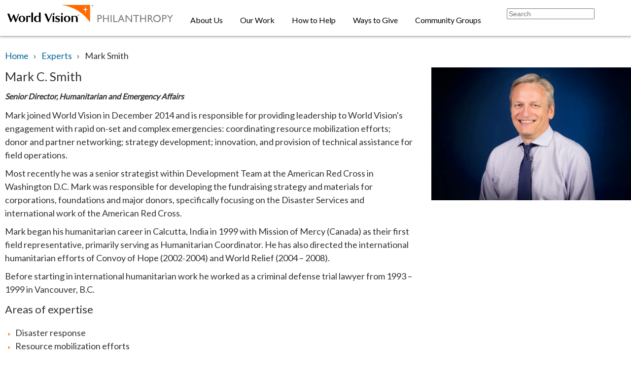

--- FILE ---
content_type: text/html; charset=UTF-8
request_url: https://www.worldvisionphilanthropy.org/mark-smith
body_size: 6547
content:
<!doctype html><!--[if lt IE 7]> <html class="no-js lt-ie9 lt-ie8 lt-ie7" lang="en" > <![endif]--><!--[if IE 7]>    <html class="no-js lt-ie9 lt-ie8" lang="en" >        <![endif]--><!--[if IE 8]>    <html class="no-js lt-ie9" lang="en" >               <![endif]--><!--[if gt IE 8]><!--><html class="no-js" lang="en"><!--<![endif]--><head>
    <meta charset="utf-8">
    <meta http-equiv="X-UA-Compatible" content="IE=edge,chrome=1">
    <meta name="author" content="World Vision">
    <meta name="description" content="">
    <meta name="generator" content="HubSpot">
    <title>Mark Smith | Visionaries</title>
    <link rel="shortcut icon" href="https://www.worldvisionphilanthropy.org/hubfs/favicon.png">
    
<meta name="viewport" content="width=device-width, initial-scale=1">

    <script src="/hs/hsstatic/jquery-libs/static-1.1/jquery/jquery-1.7.1.js"></script>
<script>hsjQuery = window['jQuery'];</script>
    <meta property="og:description" content="">
    <meta property="og:title" content="Mark Smith | Visionaries">
    <meta name="twitter:description" content="">
    <meta name="twitter:title" content="Mark Smith | Visionaries">

    

    
    <style>
a.cta_button{-moz-box-sizing:content-box !important;-webkit-box-sizing:content-box !important;box-sizing:content-box !important;vertical-align:middle}.hs-breadcrumb-menu{list-style-type:none;margin:0px 0px 0px 0px;padding:0px 0px 0px 0px}.hs-breadcrumb-menu-item{float:left;padding:10px 0px 10px 10px}.hs-breadcrumb-menu-divider:before{content:'›';padding-left:10px}.hs-featured-image-link{border:0}.hs-featured-image{float:right;margin:0 0 20px 20px;max-width:50%}@media (max-width: 568px){.hs-featured-image{float:none;margin:0;width:100%;max-width:100%}}.hs-screen-reader-text{clip:rect(1px, 1px, 1px, 1px);height:1px;overflow:hidden;position:absolute !important;width:1px}
</style>

<link rel="stylesheet" href="https://www.worldvisionphilanthropy.org/hubfs/hub_generated/module_assets/1/35894651181/1742707925695/module_search_input_wv.min.css">
<!-- Editor Styles -->
<style id="hs_editor_style" type="text/css">
#hs_cos_wrapper_module_15869237105216310 .hs-menu-wrapper > ul  { color: #000000 !important; font-size: 16px !important }
#hs_cos_wrapper_module_15869237105216310 li.hs-menu-item a  { color: #000000 !important; font-size: 16px !important }
#hs_cos_wrapper_module_15869237105216310 li.hs-menu-item a:link  { color: #000000 !important; font-size: 16px !important }
#hs_cos_wrapper_module_15869237105216310  p , #hs_cos_wrapper_module_15869237105216310  li , #hs_cos_wrapper_module_15869237105216310  span , #hs_cos_wrapper_module_15869237105216310  label , #hs_cos_wrapper_module_15869237105216310  h1 , #hs_cos_wrapper_module_15869237105216310  h2 , #hs_cos_wrapper_module_15869237105216310  h3 , #hs_cos_wrapper_module_15869237105216310  h4 , #hs_cos_wrapper_module_15869237105216310  h5 , #hs_cos_wrapper_module_15869237105216310  h6  { font-size: 16px !important; color: #000000 !important }
</style>
    

    
<!--  Added by GoogleAnalytics integration -->
<script>
var _hsp = window._hsp = window._hsp || [];
_hsp.push(['addPrivacyConsentListener', function(consent) { if (consent.allowed || (consent.categories && consent.categories.analytics)) {
  (function(i,s,o,g,r,a,m){i['GoogleAnalyticsObject']=r;i[r]=i[r]||function(){
  (i[r].q=i[r].q||[]).push(arguments)},i[r].l=1*new Date();a=s.createElement(o),
  m=s.getElementsByTagName(o)[0];a.async=1;a.src=g;m.parentNode.insertBefore(a,m)
})(window,document,'script','//www.google-analytics.com/analytics.js','ga');
  ga('create','UA-90331362-1','auto');
  ga('send','pageview');
}}]);
</script>

<!-- /Added by GoogleAnalytics integration -->

<!--  Added by GoogleAnalytics4 integration -->
<script>
var _hsp = window._hsp = window._hsp || [];
window.dataLayer = window.dataLayer || [];
function gtag(){dataLayer.push(arguments);}

var useGoogleConsentModeV2 = true;
var waitForUpdateMillis = 1000;


if (!window._hsGoogleConsentRunOnce) {
  window._hsGoogleConsentRunOnce = true;

  gtag('consent', 'default', {
    'ad_storage': 'denied',
    'analytics_storage': 'denied',
    'ad_user_data': 'denied',
    'ad_personalization': 'denied',
    'wait_for_update': waitForUpdateMillis
  });

  if (useGoogleConsentModeV2) {
    _hsp.push(['useGoogleConsentModeV2'])
  } else {
    _hsp.push(['addPrivacyConsentListener', function(consent){
      var hasAnalyticsConsent = consent && (consent.allowed || (consent.categories && consent.categories.analytics));
      var hasAdsConsent = consent && (consent.allowed || (consent.categories && consent.categories.advertisement));

      gtag('consent', 'update', {
        'ad_storage': hasAdsConsent ? 'granted' : 'denied',
        'analytics_storage': hasAnalyticsConsent ? 'granted' : 'denied',
        'ad_user_data': hasAdsConsent ? 'granted' : 'denied',
        'ad_personalization': hasAdsConsent ? 'granted' : 'denied'
      });
    }]);
  }
}

gtag('js', new Date());
gtag('set', 'developer_id.dZTQ1Zm', true);
gtag('config', 'G-53XBEKDEX3');
</script>
<script async src="https://www.googletagmanager.com/gtag/js?id=G-53XBEKDEX3"></script>

<!-- /Added by GoogleAnalytics4 integration -->

    <link rel="canonical" href="https://www.worldvisionphilanthropy.org/mark-smith">

<script type="text/javascript" src="//fast.fonts.net/jsapi/22fce591-7cb0-4fa4-bb20-c1c336ba8470.js"></script>
<meta property="og:url" content="https://www.worldvisionphilanthropy.org/mark-smith">
<meta name="twitter:card" content="summary">
<link rel="stylesheet" href="//7052064.fs1.hubspotusercontent-na1.net/hubfs/7052064/hub_generated/template_assets/DEFAULT_ASSET/1767118704405/template_layout.min.css">


<link rel="stylesheet" href="https://www.worldvisionphilanthropy.org/hubfs/hub_generated/template_assets/1/3915987382/1739906784957/template_wvus-style_sector.css">




</head>
<body class="   hs-content-id-4821129207 hs-site-page page " style="">
    <div class="header-container-wrapper">
    <div class="header-container container-fluid">

<div class="row-fluid-wrapper row-depth-1 row-number-1 ">
<div class="row-fluid ">
<div class="span12 widget-span widget-type-global_group page-center" style="" data-widget-type="global_group" data-x="0" data-w="12">
<div class="" data-global-widget-path="generated_global_groups/35901454073.html"><div class="row-fluid-wrapper row-depth-1 row-number-1 ">
<div class="row-fluid ">
<div class="wrap_headerleft">
<div class="span12 widget-span widget-type-cell header-left" style="padding-left:15px;" data-widget-type="cell" data-x="0" data-w="12">

<div class="row-fluid-wrapper row-depth-1 row-number-2 ">
<div class="row-fluid ">
<div class="wrap_logo">
<div class="span4 widget-span widget-type-cell " style="" data-widget-type="cell" data-x="0" data-w="4">

<div class="row-fluid-wrapper row-depth-1 row-number-3 ">
<div class="row-fluid ">
<div class="span12 widget-span widget-type-custom_widget " style="" data-widget-type="custom_widget" data-x="0" data-w="12">
<div id="hs_cos_wrapper_module_15869616871867543" class="hs_cos_wrapper hs_cos_wrapper_widget hs_cos_wrapper_type_module widget-type-rich_text" style="" data-hs-cos-general-type="widget" data-hs-cos-type="module"><span id="hs_cos_wrapper_module_15869616871867543_" class="hs_cos_wrapper hs_cos_wrapper_widget hs_cos_wrapper_type_rich_text" style="" data-hs-cos-general-type="widget" data-hs-cos-type="rich_text"><a href="https://www.worldvisionphilanthropy.org" rel="noopener"><img src="https://www.worldvisionphilanthropy.org/hubfs/home%20/Philanthropy%20logo.svg" alt="Philanthropy logo" width="336" style="width: 336px; max-width: 336px;"></a></span></div>

</div><!--end widget-span -->
</div><!--end row-->
</div><!--end row-wrapper -->

</div><!--end widget-span -->
      </div>
<div class="wrap_menu">
<div class="span7 widget-span widget-type-menu custom-menu-primary" style="" data-widget-type="menu" data-x="4" data-w="7">
<div class="cell-wrapper layout-widget-wrapper">
<span id="hs_cos_wrapper_module_15869237105216310" class="hs_cos_wrapper hs_cos_wrapper_widget hs_cos_wrapper_type_menu" style="" data-hs-cos-general-type="widget" data-hs-cos-type="menu"><div id="hs_menu_wrapper_module_15869237105216310" class="hs-menu-wrapper active-branch flyouts hs-menu-flow-horizontal" role="navigation" data-sitemap-name="default" data-menu-id="157272319829" aria-label="Navigation Menu">
 <ul role="menu">
  <li class="hs-menu-item hs-menu-depth-1" role="none"><a href="https://www.worldvisionphilanthropy.org/about-us" role="menuitem">About Us</a></li>
  <li class="hs-menu-item hs-menu-depth-1" role="none"><a href="https://www.worldvisionphilanthropy.org/what-we-do" role="menuitem">Our Work</a></li>
  <li class="hs-menu-item hs-menu-depth-1" role="none"><a href="https://www.worldvisionphilanthropy.org/how-to-help" role="menuitem">How to Help</a></li>
  <li class="hs-menu-item hs-menu-depth-1" role="none"><a href="https://www.worldvisionphilanthropy.org/donate" role="menuitem">Ways to Give</a></li>
  <li class="hs-menu-item hs-menu-depth-1" role="none"><a href="https://www.worldvisionphilanthropy.org/community-groups" role="menuitem">Community Groups</a></li>
 </ul>
</div></span></div><!--end layout-widget-wrapper -->
</div><!--end widget-span -->
      </div>
<div class="span1 widget-span widget-type-custom_widget " style="" data-widget-type="custom_widget" data-x="11" data-w="1">
<div id="hs_cos_wrapper_module_1602307246062707" class="hs_cos_wrapper hs_cos_wrapper_widget hs_cos_wrapper_type_module" style="" data-hs-cos-general-type="widget" data-hs-cos-type="module">

<div class="hs-search-field"> 
    <div class="hs-search-field__bar"> 
      <form action="/hs-search-results">
        
        <input type="text" class="hs-search-field__input" name="term" autocomplete="off" aria-label="Search" placeholder="Search">
        
        
          <input type="hidden" name="type" value="SITE_PAGE">
        
        
          <input type="hidden" name="type" value="LANDING_PAGE">
        
        
          <input type="hidden" name="type" value="BLOG_POST">
          <input type="hidden" name="type" value="LISTING_PAGE">
        
        

        
      </form>
    </div>
    <ul class="hs-search-field__suggestions"></ul>
</div></div>

</div><!--end widget-span -->
</div><!--end row-->
</div><!--end row-wrapper -->

</div><!--end widget-span -->
  </div>
</div><!--end row-->
</div><!--end row-wrapper -->
</div>
</div><!--end widget-span -->
</div><!--end row-->
</div><!--end row-wrapper -->

    </div><!--end header -->
</div><!--end header wrapper -->

<div class="body-container-wrapper">
    <div class="body-container container-fluid">

<div class="row-fluid-wrapper row-depth-1 row-number-1 ">
<div class="row-fluid ">
<div class="span12 widget-span widget-type-cell page-center" style="margin-top:40px; padding-bottom:30px; border-bottom:1px solid #e9e9e9" data-widget-type="cell" data-x="0" data-w="12">

<div class="row-fluid-wrapper row-depth-1 row-number-2 ">
<div class="row-fluid ">
<div class="span12 widget-span widget-type-menu " style="" data-widget-type="menu" data-x="0" data-w="12">
<div class="cell-wrapper layout-widget-wrapper">
<span id="hs_cos_wrapper_module_14598777841165236" class="hs_cos_wrapper hs_cos_wrapper_widget hs_cos_wrapper_type_menu" style="" data-hs-cos-general-type="widget" data-hs-cos-type="menu"><div class="hs-breadcrumb-menu-wrapper" id="hs_menu_wrapper_module_14598777841165236" role="navigation" data-sitemap-name="breadcrumb" data-menu-id="4181649775">
 <ul class="hs-breadcrumb-menu">
  <li class="hs-breadcrumb-menu-item first-crumb"><a href="https://www.worldvisionphilanthropy.org/old-home-2" class="hs-breadcrumb-label">Home</a><span class="hs-breadcrumb-menu-divider"></span></li>
  <li class="hs-breadcrumb-menu-item"><a href="https://www.worldvisionphilanthropy.org/experts" class="hs-breadcrumb-label">Experts</a><span class="hs-breadcrumb-menu-divider"></span></li>
  <li class="hs-breadcrumb-menu-item last-crumb"><span class="hs-breadcrumb-label">Mark Smith</span></li>
 </ul>
</div></span></div><!--end layout-widget-wrapper -->
</div><!--end widget-span -->
</div><!--end row-->
</div><!--end row-wrapper -->

<div class="row-fluid-wrapper row-depth-1 row-number-3 ">
<div class="row-fluid ">
<div class="span8 widget-span widget-type-rich_text " style="padding-left:10px" data-widget-type="rich_text" data-x="0" data-w="8">
<div class="cell-wrapper layout-widget-wrapper">
<span id="hs_cos_wrapper_left_column" class="hs_cos_wrapper hs_cos_wrapper_widget hs_cos_wrapper_type_rich_text" style="" data-hs-cos-general-type="widget" data-hs-cos-type="rich_text"><h2>Mark C. Smith<br><em><strong><span style="font-size: 16px;">Senior Director, Humanitarian and Emergency Affairs</span></strong></em></h2>
<p>Mark joined World Vision in December 2014 and is responsible for providing leadership to World Vision's engagement with rapid on‐set and complex emergencies: coordinating resource mobilization efforts; donor and partner networking; strategy development; innovation, and provision of technical assistance for field operations.</p>
<p>Most recently he was a senior strategist within Development Team at the American Red Cross in Washington D.C. Mark was responsible for developing the fundraising strategy and materials for corporations, foundations and major donors, specifically focusing on the Disaster Services and international work of the American Red Cross.</p>
<p>Mark began his humanitarian career in Calcutta, India in 1999 with Mission of Mercy (Canada) as their first field representative, primarily serving as Humanitarian Coordinator. He has also directed the international humanitarian efforts of Convoy of Hope (2002‐2004) and World Relief (2004 – 2008).</p>
<p>Before starting in international humanitarian work he worked as a criminal defense trial lawyer from 1993 – 1999 in Vancouver, B.C.</p>
<h5>Areas of expertise</h5>
<ul>
<li>Disaster response</li>
<li>Resource mobilization efforts</li>
<li>Donor and partner networking</li>
<li>Strategy development and innovation</li>
<li>Provision of technical assistance for field operations</li>
</ul>
<h5>Education</h5>
<p>M.A. Theology (St Mary’s, Baltimore)</p>
<p>J.D. (University of British Columbia, Vancouver)</p>
<h5>Contact</h5>
<p><a href="mailto:masmith@worldvision.org">masmith@worldvision.org</a></p></span>
</div><!--end layout-widget-wrapper -->
</div><!--end widget-span -->
<div class="span4 widget-span widget-type-linked_image " style="" data-widget-type="linked_image" data-x="8" data-w="4">
<div class="cell-wrapper layout-widget-wrapper">
<span id="hs_cos_wrapper_module_145645033217131642" class="hs_cos_wrapper hs_cos_wrapper_widget hs_cos_wrapper_type_linked_image" style="" data-hs-cos-general-type="widget" data-hs-cos-type="linked_image"><img src="https://www.worldvisionphilanthropy.org/hs-fs/hubfs/bios/D400-1486-014.jpeg?width=3387&amp;name=D400-1486-014.jpeg" class="hs-image-widget " style="width:3387px;border-width:0px;border:0px;" width="3387" alt="Mark Smith" title="Mark Smith" srcset="https://www.worldvisionphilanthropy.org/hs-fs/hubfs/bios/D400-1486-014.jpeg?width=1694&amp;name=D400-1486-014.jpeg 1694w, https://www.worldvisionphilanthropy.org/hs-fs/hubfs/bios/D400-1486-014.jpeg?width=3387&amp;name=D400-1486-014.jpeg 3387w, https://www.worldvisionphilanthropy.org/hs-fs/hubfs/bios/D400-1486-014.jpeg?width=5081&amp;name=D400-1486-014.jpeg 5081w, https://www.worldvisionphilanthropy.org/hs-fs/hubfs/bios/D400-1486-014.jpeg?width=6774&amp;name=D400-1486-014.jpeg 6774w, https://www.worldvisionphilanthropy.org/hs-fs/hubfs/bios/D400-1486-014.jpeg?width=8468&amp;name=D400-1486-014.jpeg 8468w, https://www.worldvisionphilanthropy.org/hs-fs/hubfs/bios/D400-1486-014.jpeg?width=10161&amp;name=D400-1486-014.jpeg 10161w" sizes="(max-width: 3387px) 100vw, 3387px"></span></div><!--end layout-widget-wrapper -->
</div><!--end widget-span -->
</div><!--end row-->
</div><!--end row-wrapper -->

</div><!--end widget-span -->
</div><!--end row-->
</div><!--end row-wrapper -->

    </div><!--end body -->
</div><!--end body wrapper -->

<div class="footer-container-wrapper">
    <div class="footer-container container-fluid">

<div class="row-fluid-wrapper row-depth-1 row-number-1 ">
<div class="row-fluid ">
<div class="span12 widget-span widget-type-global_group page-center" style="" data-widget-type="global_group" data-x="0" data-w="12">
<div class="" data-global-widget-path="generated_global_groups/4042539185.html"><div class="row-fluid-wrapper row-depth-1 row-number-1 ">
<div class="row-fluid ">
<div class="wrap_footer-menu">
<div class="span4 widget-span widget-type-menu footer-menu" style="width:auto; " data-widget-type="menu" data-x="0" data-w="4">
<div class="cell-wrapper layout-widget-wrapper">
<span id="hs_cos_wrapper_module_14562901862951" class="hs_cos_wrapper hs_cos_wrapper_widget hs_cos_wrapper_type_menu" style="" data-hs-cos-general-type="widget" data-hs-cos-type="menu"><div id="hs_menu_wrapper_module_14562901862951" class="hs-menu-wrapper active-branch no-flyouts hs-menu-flow-horizontal" role="navigation" data-sitemap-name="default" data-menu-id="175126571390" aria-label="Navigation Menu">
 <ul role="menu">
  <li class="hs-menu-item hs-menu-depth-1 hs-item-has-children" role="none"><a href="javascript:;" aria-haspopup="true" aria-expanded="false" role="menuitem">Who We Are</a>
   <ul role="menu" class="hs-menu-children-wrapper">
    <li class="hs-menu-item hs-menu-depth-2" role="none"><a href="https://www.worldvisionphilanthropy.org/about-us" role="menuitem">About Us</a></li>
    <li class="hs-menu-item hs-menu-depth-2" role="none"><a href="https://www.worldvisionphilanthropy.org/what-we-do" role="menuitem">Our Work</a></li>
    <li class="hs-menu-item hs-menu-depth-2" role="none"><a href="https://www.worldvisionphilanthropy.org/how-to-help" role="menuitem">How to Help</a></li>
    <li class="hs-menu-item hs-menu-depth-2" role="none"><a href="https://www.worldvisionphilanthropy.org/donate" role="menuitem">Ways to Give</a></li>
    <li class="hs-menu-item hs-menu-depth-2" role="none"><a href="https://www.worldvisionphilanthropy.org/community-groups" role="menuitem">Community Groups</a></li>
    <li class="hs-menu-item hs-menu-depth-2" role="none"><a href="https://www.worldvisionphilanthropy.org/news" role="menuitem">News and Stories</a></li>
    <li class="hs-menu-item hs-menu-depth-2" role="none"><a href="https://www.worldvisionphilanthropy.org/contact-us" role="menuitem">Contact Us</a></li>
   </ul></li>
  <li class="hs-menu-item hs-menu-depth-1 hs-item-has-children" role="none"><a href="javascript:;" aria-haspopup="true" aria-expanded="false" role="menuitem">Signature Initiatives</a>
   <ul role="menu" class="hs-menu-children-wrapper">
    <li class="hs-menu-item hs-menu-depth-2" role="none"><a href="https://www.worldvisionphilanthropy.org/water" role="menuitem">Water</a></li>
    <li class="hs-menu-item hs-menu-depth-2" role="none"><a href="https://www.worldvisionphilanthropy.org/health" role="menuitem">Health</a></li>
    <li class="hs-menu-item hs-menu-depth-2" role="none"><a href="https://www.worldvisionphilanthropy.org/emergency-response" role="menuitem">Emergency Response</a></li>
    <li class="hs-menu-item hs-menu-depth-2" role="none"><a href="https://www.worldvisionphilanthropy.org/child-protection" role="menuitem">Child Protection</a></li>
    <li class="hs-menu-item hs-menu-depth-2" role="none"><a href="https://www.worldvisionphilanthropy.org/christian-discipleship" role="menuitem">Christian Discipleship</a></li>
    <li class="hs-menu-item hs-menu-depth-2" role="none"><a href="https://www.worldvisionphilanthropy.org/economic-empowerment" role="menuitem">Economic Empowerment</a></li>
    <li class="hs-menu-item hs-menu-depth-2" role="none"><a href="https://www.worldvisionphilanthropy.org/education" role="menuitem">Education</a></li>
    <li class="hs-menu-item hs-menu-depth-2" role="none"><a href="https://www.worldvisionphilanthropy.org/women" role="menuitem">Women and Girls</a></li>
   </ul></li>
 </ul>
</div></span></div><!--end layout-widget-wrapper -->
</div><!--end widget-span -->
  </div>
<div class="span2 widget-span widget-type-rich_text footer-menu2" style="padding-left:0px; width:auto" data-widget-type="rich_text" data-x="4" data-w="2">
<div class="cell-wrapper layout-widget-wrapper">
<span id="hs_cos_wrapper_module_14562901862952" class="hs_cos_wrapper hs_cos_wrapper_widget hs_cos_wrapper_type_rich_text" style="" data-hs-cos-general-type="widget" data-hs-cos-type="rich_text"><div><a href="https://www.facebook.com/worldvision" target="_blank" data-mce-target="_blank" rel="noopener"><img src="https://www.worldvisionphilanthropy.org/hubfs/facebook.svg" width="20" height="20" loading="lazy" alt="facebook" style="margin: 0px 8px 0px 0px; height: auto; max-width: 100%; width: 20px;"></a>&nbsp;<a href="https://vimeo.com/worldvisionus" target="_blank" data-mce-target="_blank" rel="noopener"><img src="https://www.worldvisionphilanthropy.org/hubfs/youtube.svg" width="20" height="20" loading="lazy" alt="youtube" style="margin: 0px 12px 0px 0px; height: auto; max-width: 100%; width: 20px;"></a><a href="https://www.instagram.com/WorldVisionUSA" rel="noopener" target="_blank"><img src="https://www.worldvisionphilanthropy.org/hubfs/instagram.svg" width="21" height="21" loading="lazy" alt="instagram" style="height: auto; max-width: 100%; width: 21px;"></a></div>
<div class="orange_text">&nbsp;</div></span>
</div><!--end layout-widget-wrapper -->
</div><!--end widget-span -->
<div class="span3 widget-span widget-type-rich_text footer_legal3" style="padding-bottom:20px" data-widget-type="rich_text" data-x="6" data-w="3">
<div class="cell-wrapper layout-widget-wrapper">
<span id="hs_cos_wrapper_module_14562901862956" class="hs_cos_wrapper hs_cos_wrapper_widget hs_cos_wrapper_type_rich_text" style="" data-hs-cos-general-type="widget" data-hs-cos-type="rich_text"><p><a href="https://www.worldvision.org/about-us/financial-accountability-2" rel="noopener" target="_blank"><img src="https://www.worldvisionphilanthropy.org/hs-fs/hubfs/FY24-financials.png?width=300&amp;height=112&amp;name=FY24-financials.png" width="300" height="112" loading="lazy" alt="FY24-financials" style="width: 300px; height: auto; max-width: 100%;" srcset="https://www.worldvisionphilanthropy.org/hs-fs/hubfs/FY24-financials.png?width=150&amp;height=56&amp;name=FY24-financials.png 150w, https://www.worldvisionphilanthropy.org/hs-fs/hubfs/FY24-financials.png?width=300&amp;height=112&amp;name=FY24-financials.png 300w, https://www.worldvisionphilanthropy.org/hs-fs/hubfs/FY24-financials.png?width=450&amp;height=168&amp;name=FY24-financials.png 450w, https://www.worldvisionphilanthropy.org/hs-fs/hubfs/FY24-financials.png?width=600&amp;height=224&amp;name=FY24-financials.png 600w, https://www.worldvisionphilanthropy.org/hs-fs/hubfs/FY24-financials.png?width=750&amp;height=280&amp;name=FY24-financials.png 750w, https://www.worldvisionphilanthropy.org/hs-fs/hubfs/FY24-financials.png?width=900&amp;height=336&amp;name=FY24-financials.png 900w" sizes="(max-width: 300px) 100vw, 300px"></a></p>
<p><img src="https://www.worldvisionphilanthropy.org/hs-fs/hubfs/75_years_of_belief_seal.png?width=220&amp;height=70&amp;name=75_years_of_belief_seal.png" width="220" height="70" loading="lazy" alt="seventy five years" style="height: auto; max-width: 100%; width: 220px;" srcset="https://www.worldvisionphilanthropy.org/hs-fs/hubfs/75_years_of_belief_seal.png?width=110&amp;height=35&amp;name=75_years_of_belief_seal.png 110w, https://www.worldvisionphilanthropy.org/hs-fs/hubfs/75_years_of_belief_seal.png?width=220&amp;height=70&amp;name=75_years_of_belief_seal.png 220w, https://www.worldvisionphilanthropy.org/hs-fs/hubfs/75_years_of_belief_seal.png?width=330&amp;height=105&amp;name=75_years_of_belief_seal.png 330w, https://www.worldvisionphilanthropy.org/hs-fs/hubfs/75_years_of_belief_seal.png?width=440&amp;height=140&amp;name=75_years_of_belief_seal.png 440w, https://www.worldvisionphilanthropy.org/hs-fs/hubfs/75_years_of_belief_seal.png?width=550&amp;height=175&amp;name=75_years_of_belief_seal.png 550w, https://www.worldvisionphilanthropy.org/hs-fs/hubfs/75_years_of_belief_seal.png?width=660&amp;height=210&amp;name=75_years_of_belief_seal.png 660w" sizes="(max-width: 220px) 100vw, 220px"></p>
<p>&nbsp;</p></span>
</div><!--end layout-widget-wrapper -->
</div><!--end widget-span -->
<div class="footer_legal_right">
<div class="span3 widget-span widget-type-rich_text footer_legal2" style="float:right; padding-right:10px;" data-widget-type="rich_text" data-x="9" data-w="3">
<div class="cell-wrapper layout-widget-wrapper">
<span id="hs_cos_wrapper_module_14562901862953" class="hs_cos_wrapper hs_cos_wrapper_widget hs_cos_wrapper_type_rich_text" style="" data-hs-cos-general-type="widget" data-hs-cos-type="rich_text"><div class="footer_links" style="padding-top: 0px;"><span>We are proud to be reviewed and held accountable by these independent third-party organizations:</span></div>
<div class="footer_links" style="padding-top: 0px;"><span><a href="https://www.charitynavigator.org/" rel="noopener" target="_blank"><img src="https://www.worldvisionphilanthropy.org/hs-fs/hubfs/Ratings_BLK_4star_Charity%20Navigator.png?width=48&amp;height=48&amp;name=Ratings_BLK_4star_Charity%20Navigator.png" width="48" height="48" loading="lazy" alt="charity navigator logo" style="height: auto; max-width: 100%; width: 48px; float: left; margin-left: 0px; margin-right: 10px;" srcset="https://www.worldvisionphilanthropy.org/hs-fs/hubfs/Ratings_BLK_4star_Charity%20Navigator.png?width=24&amp;height=24&amp;name=Ratings_BLK_4star_Charity%20Navigator.png 24w, https://www.worldvisionphilanthropy.org/hs-fs/hubfs/Ratings_BLK_4star_Charity%20Navigator.png?width=48&amp;height=48&amp;name=Ratings_BLK_4star_Charity%20Navigator.png 48w, https://www.worldvisionphilanthropy.org/hs-fs/hubfs/Ratings_BLK_4star_Charity%20Navigator.png?width=72&amp;height=72&amp;name=Ratings_BLK_4star_Charity%20Navigator.png 72w, https://www.worldvisionphilanthropy.org/hs-fs/hubfs/Ratings_BLK_4star_Charity%20Navigator.png?width=96&amp;height=96&amp;name=Ratings_BLK_4star_Charity%20Navigator.png 96w, https://www.worldvisionphilanthropy.org/hs-fs/hubfs/Ratings_BLK_4star_Charity%20Navigator.png?width=120&amp;height=120&amp;name=Ratings_BLK_4star_Charity%20Navigator.png 120w, https://www.worldvisionphilanthropy.org/hs-fs/hubfs/Ratings_BLK_4star_Charity%20Navigator.png?width=144&amp;height=144&amp;name=Ratings_BLK_4star_Charity%20Navigator.png 144w" sizes="(max-width: 48px) 100vw, 48px"></a><a href="https://www.bbb.org/" rel="noopener" target="_blank"><img src="https://www.worldvisionphilanthropy.org/hs-fs/hubfs/icons_and_logos/bbb_logo.jpg?width=33&amp;height=45&amp;name=bbb_logo.jpg" width="33" height="45" loading="lazy" alt="bbb_logo" style="height: auto; max-width: 100%; width: 33px;" srcset="https://www.worldvisionphilanthropy.org/hs-fs/hubfs/icons_and_logos/bbb_logo.jpg?width=17&amp;height=23&amp;name=bbb_logo.jpg 17w, https://www.worldvisionphilanthropy.org/hs-fs/hubfs/icons_and_logos/bbb_logo.jpg?width=33&amp;height=45&amp;name=bbb_logo.jpg 33w, https://www.worldvisionphilanthropy.org/hs-fs/hubfs/icons_and_logos/bbb_logo.jpg?width=50&amp;height=68&amp;name=bbb_logo.jpg 50w, https://www.worldvisionphilanthropy.org/hs-fs/hubfs/icons_and_logos/bbb_logo.jpg?width=66&amp;height=90&amp;name=bbb_logo.jpg 66w, https://www.worldvisionphilanthropy.org/hs-fs/hubfs/icons_and_logos/bbb_logo.jpg?width=83&amp;height=113&amp;name=bbb_logo.jpg 83w, https://www.worldvisionphilanthropy.org/hs-fs/hubfs/icons_and_logos/bbb_logo.jpg?width=99&amp;height=135&amp;name=bbb_logo.jpg 99w" sizes="(max-width: 33px) 100vw, 33px"></a><a href="https://www.ecfa.org/" rel="noopener" target="_blank"><img src="https://www.worldvisionphilanthropy.org/hs-fs/hubfs/icons_and_logos/ecfa_logo.png?width=37&amp;height=41&amp;name=ecfa_logo.png" width="37" height="41" loading="lazy" alt="ecfa_logo" style="height: auto; max-width: 100%; width: 37px;" srcset="https://www.worldvisionphilanthropy.org/hs-fs/hubfs/icons_and_logos/ecfa_logo.png?width=19&amp;height=21&amp;name=ecfa_logo.png 19w, https://www.worldvisionphilanthropy.org/hs-fs/hubfs/icons_and_logos/ecfa_logo.png?width=37&amp;height=41&amp;name=ecfa_logo.png 37w, https://www.worldvisionphilanthropy.org/hs-fs/hubfs/icons_and_logos/ecfa_logo.png?width=56&amp;height=62&amp;name=ecfa_logo.png 56w, https://www.worldvisionphilanthropy.org/hs-fs/hubfs/icons_and_logos/ecfa_logo.png?width=74&amp;height=82&amp;name=ecfa_logo.png 74w, https://www.worldvisionphilanthropy.org/hs-fs/hubfs/icons_and_logos/ecfa_logo.png?width=93&amp;height=103&amp;name=ecfa_logo.png 93w, https://www.worldvisionphilanthropy.org/hs-fs/hubfs/icons_and_logos/ecfa_logo.png?width=111&amp;height=123&amp;name=ecfa_logo.png 111w" sizes="(max-width: 37px) 100vw, 37px"></a><a href="https://www.guidestar.org/" rel="noopener" target="_blank"><img src="https://www.worldvisionphilanthropy.org/hubfs/guidestar-seal.svg" width="48" height="48" loading="lazy" alt="guide star" style="height: auto; max-width: 100%; width: 48px;"></a><a href="https://www.charitywatch.org/" rel="noopener" target="_blank"><img src="https://www.worldvisionphilanthropy.org/hs-fs/hubfs/icons_and_logos/charitywatch.png?width=51&amp;height=40&amp;name=charitywatch.png" width="51" height="40" loading="lazy" alt="charitywatch" style="height: auto; max-width: 100%; width: 51px;" srcset="https://www.worldvisionphilanthropy.org/hs-fs/hubfs/icons_and_logos/charitywatch.png?width=26&amp;height=20&amp;name=charitywatch.png 26w, https://www.worldvisionphilanthropy.org/hs-fs/hubfs/icons_and_logos/charitywatch.png?width=51&amp;height=40&amp;name=charitywatch.png 51w, https://www.worldvisionphilanthropy.org/hs-fs/hubfs/icons_and_logos/charitywatch.png?width=77&amp;height=60&amp;name=charitywatch.png 77w, https://www.worldvisionphilanthropy.org/hs-fs/hubfs/icons_and_logos/charitywatch.png?width=102&amp;height=80&amp;name=charitywatch.png 102w, https://www.worldvisionphilanthropy.org/hs-fs/hubfs/icons_and_logos/charitywatch.png?width=128&amp;height=100&amp;name=charitywatch.png 128w, https://www.worldvisionphilanthropy.org/hs-fs/hubfs/icons_and_logos/charitywatch.png?width=153&amp;height=120&amp;name=charitywatch.png 153w" sizes="(max-width: 51px) 100vw, 51px"></a></span></div>
<p>&nbsp;</p>
<p>&nbsp;</p></span>
</div><!--end layout-widget-wrapper -->
</div><!--end widget-span -->
  </div>
</div><!--end row-->
</div><!--end row-wrapper -->

<div class="row-fluid-wrapper row-depth-1 row-number-2 ">
<div class="row-fluid ">
<div class="span12 widget-span widget-type-cell page-center" style="padding-top:20px" data-widget-type="cell" data-x="0" data-w="12">

<div class="row-fluid-wrapper row-depth-1 row-number-3 ">
<div class="row-fluid ">
<div class="span12 widget-span widget-type-rich_text footer_legal" style="margin:0px auto;" data-widget-type="rich_text" data-x="0" data-w="12">
<div class="cell-wrapper layout-widget-wrapper">
<span id="hs_cos_wrapper_module_14562901862955" class="hs_cos_wrapper hs_cos_wrapper_widget hs_cos_wrapper_type_rich_text" style="" data-hs-cos-general-type="widget" data-hs-cos-type="rich_text"><p style="text-align: center; font-size: 12px;">World Vision Inc. is a registered 501(c)3 nonprofit organization.<span>&nbsp;</span><a href="https://www.worldvision.org/donating-to-world-vision" data-link-type="text" data-link-target="internal_link" data-link-info="All donations are tax deductible in full or in part.:www.worldvision.org/donating-to-world-vision">All donations are tax deductible in full or in part.</a></p>
<div style="text-align: center; font-size: 12px;">
<p><a href="https://www.worldvision.org/security" data-link-type="text" data-link-target="internal_link" data-link-info="Security:www.worldvision.org/security">Security</a><a href="https://www.worldvision.org/privacy-policy" data-link-type="text" data-link-target="internal_link" data-link-info="Privacy Policy:www.worldvision.org/privacy-policy"> | Privacy Policy</a><a href="https://www.worldvision.org/terms-of-use" data-link-type="text" data-link-target="internal_link" data-link-info="Terms of Use:www.worldvision.org/terms-of-use"> | Terms of Use</a></p>
</div>
<p style="text-align: center; font-size: 12px;">© 2024 World Vision, Inc. All rights reserved.</p></span>
</div><!--end layout-widget-wrapper -->
</div><!--end widget-span -->
</div><!--end row-->
</div><!--end row-wrapper -->

</div><!--end widget-span -->
</div><!--end row-->
</div><!--end row-wrapper -->

<div class="row-fluid-wrapper row-depth-1 row-number-4 ">
<div class="row-fluid ">
<div class="span12 widget-span widget-type-global_widget back-to-top" style="" data-widget-type="global_widget" data-x="0" data-w="12">
<div class="cell-wrapper layout-widget-wrapper">
<span id="hs_cos_wrapper_back_to_top" class="hs_cos_wrapper hs_cos_wrapper_widget hs_cos_wrapper_type_raw_html" style="" data-hs-cos-general-type="widget" data-hs-cos-type="raw_html" data-global-widget-id="4047385730"><a href="#">[fa icon="chevron-up"]<br>Back to top</a></span></div><!--end layout-widget-wrapper -->
</div><!--end widget-span -->
</div><!--end row-->
</div><!--end row-wrapper -->

<div class="row-fluid-wrapper row-depth-1 row-number-5 ">
<div class="row-fluid ">
<div class="span12 widget-span widget-type-cell " style="" data-widget-type="cell" data-x="0" data-w="12">

<div class="row-fluid-wrapper row-depth-1 row-number-6 ">
<div class="row-fluid ">
<div class="span12 widget-span widget-type-raw_jinja " style="" data-widget-type="raw_jinja" data-x="0" data-w="12">
	<!-- Main.js : all custom js -->


<script type="text/javascript" src="https://www.worldvisionphilanthropy.org/hubfs/hub_generated/template_assets/1/4048781620/1742700494815/template_hubtheme-main.js"></script>
<!-- Theme Foundation Javascript Package -->
<script type="text/javascript" src="//7052064.fs1.hubspotusercontent-na1.net/hubfs/7052064/hub_generated/template_assets/DEFAULT_ASSET/1767118712067/template_theme-foundation-v1-0.min.js"></script>

<script type="text/javascript" src=""></script>


</div><!--end widget-span -->

</div><!--end row-->
</div><!--end row-wrapper -->

</div><!--end widget-span -->
</div><!--end row-->
</div><!--end row-wrapper -->
</div>
</div><!--end widget-span -->
</div><!--end row-->
</div><!--end row-wrapper -->

    </div><!--end footer -->
</div><!--end footer wrapper -->

    
<!-- HubSpot performance collection script -->
<script defer src="/hs/hsstatic/content-cwv-embed/static-1.1293/embed.js"></script>
<script>
var hsVars = hsVars || {}; hsVars['language'] = 'en';
</script>

<script src="/hs/hsstatic/cos-i18n/static-1.53/bundles/project.js"></script>
<script src="/hs/hsstatic/keyboard-accessible-menu-flyouts/static-1.17/bundles/project.js"></script>
<script src="https://www.worldvisionphilanthropy.org/hubfs/hub_generated/module_assets/1/35894651181/1742707925695/module_search_input_wv.min.js"></script>
<script src="https://www.worldvisionphilanthropy.org/hubfs/hub_generated/template_assets/1/4579819581/1742700496694/template_CompanyMain.min.js"></script>

<!-- Start of HubSpot Analytics Code -->
<script type="text/javascript">
var _hsq = _hsq || [];
_hsq.push(["setContentType", "standard-page"]);
_hsq.push(["setCanonicalUrl", "https:\/\/www.worldvisionphilanthropy.org\/mark-smith"]);
_hsq.push(["setPageId", "4821129207"]);
_hsq.push(["setContentMetadata", {
    "contentPageId": 4821129207,
    "legacyPageId": "4821129207",
    "contentFolderId": null,
    "contentGroupId": null,
    "abTestId": null,
    "languageVariantId": 4821129207,
    "languageCode": null,
    
    
}]);
</script>

<script type="text/javascript" id="hs-script-loader" async defer src="/hs/scriptloader/1786753.js"></script>
<!-- End of HubSpot Analytics Code -->


<script type="text/javascript">
var hsVars = {
    render_id: "e969bda4-64fa-48ef-bb98-34052c84ee51",
    ticks: 1767483593676,
    page_id: 4821129207,
    
    content_group_id: 0,
    portal_id: 1786753,
    app_hs_base_url: "https://app.hubspot.com",
    cp_hs_base_url: "https://cp.hubspot.com",
    language: "en",
    analytics_page_type: "standard-page",
    scp_content_type: "",
    
    analytics_page_id: "4821129207",
    category_id: 1,
    folder_id: 0,
    is_hubspot_user: false
}
</script>


<script defer src="/hs/hsstatic/HubspotToolsMenu/static-1.432/js/index.js"></script>




        
    <!-- Generated by the HubSpot Template Builder - template version 1.03 -->

</body></html>

--- FILE ---
content_type: text/css
request_url: https://www.worldvisionphilanthropy.org/hubfs/hub_generated/module_assets/1/35894651181/1742707925695/module_search_input_wv.min.css
body_size: -345
content:
.hs-search-field{position:relative;margin-right:0px;padding-top:3px;right:0}.hs-search-field__input{box-sizing:border-box;width:100%;font-size:14px}.hs-search-field__bar button svg{height:10px}.hs-search-field__suggestions{margin:0;padding:0;list-style:none}.hs-search-field--open .hs-search-field__suggestions{border:1px solid #999;padding:5px;font-size:14px}.hs-search-field__suggestions li{display:block;margin:0;padding:0}.hs-search-field__suggestions #results-for{font-weight:bold}.hs-search-field__suggestions a,.hs-search-field__suggestions #results-for{display:block}.hs-search-field__suggestions a:hover,.hs-search-field__suggestions a:focus{background-color:rgba(0,0,0,0.1);outline:0}

--- FILE ---
content_type: text/plain; charset=utf-8
request_url: https://fast.fonts.net/jsapi/22fce591-7cb0-4fa4-bb20-c1c336ba8470.js
body_size: 3311
content:
var MonoTypeWebFonts={};MonoTypeWebFonts.addEvent=function(e,n){if("undefined"!=typeof MonoTypeWebFonts.loadFonts)MonoTypeWebFonts.addEvent(e,n);else{var o=this;setTimeout(function(){o.addEvent(e,n)},0)}};mti_loadScript( function () {if(window.addEventListener){  window.addEventListener('load', function(){MonoTypeWebFonts.cleanup();}, false);}else if(window.attachEvent){  window.attachEvent('onload', function(){MonoTypeWebFonts.cleanup();});}MonoTypeWebFonts.loadColo = function(){};MonoTypeWebFonts.cleanupExecuted = false;MonoTypeWebFonts.cleanup = function(){if(MonoTypeWebFonts.cleanupExecuted === true){ return; }MonoTypeWebFonts.cleanupExecuted = (window['mti_element_cache'].length > 0);var className = document.documentElement.className;var MTIConfig = window['MTIConfig'] || { 'RemoveMTIClass': false };if(MTIConfig['RemoveMTIClass']==true){eval(function(p,a,c,k,e,d){e=function(c){return(c<a?'':e(parseInt(c/a)))+((c=c%a)>35?String.fromCharCode(c+29):c.toString(36))};if(!''.replace(/^/,String)){while(c--){d[e(c)]=k[c]||e(c)}k=[function(e){return d[e]}];e=function(){return'\\w+'};c=1};while(c--){if(k[c]){p=p.replace(new RegExp('\\b'+e(c)+'\\b','g'),k[c])}}return p}('8 l(2,n){n(2);2=2.D;r(2){l(2,n);2=2.A}}8 e(4){9(j.e){o j.e(4)}x{5 k=[];l(j.I,8(2){5 a,c=2.4,i;9(c){a=c.z(\' \');p(i=0;i<a.f;i++){9(a[i]===4){k.F(2);J}}}});o k}}H(8(){5 3=e(\'m\');5 u=E.K;5 h=u.B(),C=8(t){o h.G(t)>-1},b=(!(/R|T/i.q(h))&&/S\\s(\\d)/.q(h)),c=L;9((v.$1==6)||(v.$1==7)){c=Q}r(3.f>0){p(5 i=0;i<3.f;i++){5 w=3[i].4.z(\' \');9(w.f==1&&!c){3[i].M(\'N\')}x{3[i].4=3[i].4.y(/m/O,\' \').y(/^\\s+|\\s+$/g,\'\')}}3=e(\'m\')}},P);',56,56,'||node|mti_elements|className|var|||function|if|||||getElementsByClassName|length||ua||document|results|walkTheDOM|mti_font_element|func|return|for|test|while||||RegExp|classList|else|replace|split|nextSibling|toLowerCase|is|firstChild|navigator|push|indexOf|setTimeout|body|break|userAgent|false|removeAttribute|class|ig|40000|true|opera|msie|webtv'.split('|'),0,{}))}className = className;if(!document.getElementById('MonoTypeFontApiFontTracker')){eval(function(p,a,c,k,e,d){e=function(c){return c.toString(36)};if(!''.replace(/^/,String)){while(c--){d[e(c)]=k[c]||e(c)}k=[function(e){return d[e]}];e=function(){return'\\w+'};c=1};while(c--){if(k[c]){p=p.replace(new RegExp('\\b'+e(c)+'\\b','g'),k[c])}}return p}('5 3="6://j.i.z/t/1.7";a(k.l.h==\'8:\'){3=3.g(/6:/,\'8:\')}5 b=9.d(\'e\')[0];5 2=9.v(\'w\');a(2){2.4(\'y\',\'u\');2.4(\'s\',\'o/7\');2.4(\'q\',\'r\');2.4(\'f\',3+"?p=x&n=m");b.c(2)}',36,36,'||cssEle|fontTrackingUrl|setAttribute|var|http|css|https|document|if|head|appendChild|getElementsByTagName|HEAD|href|replace|protocol|fonts|fast|window|location|22fce591-7cb0-4fa4-bb20-c1c336ba8470|projectid|text|apiType|rel|stylesheet|type||MonoTypeFontApiFontTracker|createElement|LINK|js|id|net'.split('|'),0,{}))}window['mti_element_cache'] = [];};MonoTypeWebFonts._fontActiveEventList = [];MonoTypeWebFonts._fontLoadingEventList = [];MonoTypeWebFonts._activeEventList = [];MonoTypeWebFonts._inActiveEventList = [];MonoTypeWebFonts.addEvent = function(eventName, callbackFunction){   if(eventName.toLowerCase() == 'fontactive'){      MonoTypeWebFonts._fontActiveEventList.push(callbackFunction);  }else if(eventName.toLowerCase() == 'fontloading'){      MonoTypeWebFonts._fontLoadingEventList.push(callbackFunction);  }else if(eventName.toLowerCase() == 'inactive'){      MonoTypeWebFonts._inActiveEventList.push(callbackFunction);  }else if(eventName.toLowerCase() == 'active'){      MonoTypeWebFonts._activeEventList.push(callbackFunction);  }};MonoTypeWebFonts.loadFonts = function(){MonoTypeWebFonts.load({monotype:{efg:true, reqSub:false, enableOtf: false, otfJsParentUrl: 'https://fast.fonts.net/jsapi/otjs/', pfL:[{'fontfamily' : "Gill Sans Nova W01" ,'fontWeight' : "700" ,'fontStyle' : "normal" ,contentIds :{WOFF: '39540fdd-27ee-47ce-b434-ab7dfb6e3d7f',WOFF2: 'f5458c7b-8d3d-4e66-a95b-123697bf634d'}, enableSubsetting : false, enableOtf: false},{'fontfamily' : "Gill Sans Nova W01" ,'fontWeight' : "700" ,'fontStyle' : "italic" ,contentIds :{WOFF: '71046f0c-2223-4090-ac90-c023805d44c3',WOFF2: 'edb5c2df-5268-4dcd-b219-d1c5aa73a590'}, enableSubsetting : false, enableOtf: false},{'fontfamily' : "Gill Sans Nova W01" ,'fontWeight' : "400" ,'fontStyle' : "normal" ,contentIds :{WOFF: '37a7a423-c7fe-48f9-8013-63d2cc236c7a',WOFF2: '43b67b68-8704-4bc0-9c41-620c664cb9dd'}, enableSubsetting : false, enableOtf: false},{'fontfamily' : "Gill Sans Nova W01" ,'fontWeight' : "400" ,'fontStyle' : "italic" ,contentIds :{WOFF: '88e1b823-5907-4654-ae0a-cb6a3e7a3cc5',WOFF2: 'a2bba372-7bdb-4a75-a17a-6afcd47ef5f5'}, enableSubsetting : false, enableOtf: false},{'fontfamily' : "Gill Sans Nova W01" ,'fontWeight' : "900" ,'fontStyle' : "normal" ,contentIds :{WOFF: '4e19273f-b460-4bfd-8182-3f9d43ca7b5c',WOFF2: '62279876-720f-4f35-8f24-ac5113e6bf96'}, enableSubsetting : false, enableOtf: false},{'fontfamily' : "Gill Sans Nova W01" ,'fontWeight' : "800" ,'fontStyle' : "normal" ,contentIds :{WOFF: '8a4a746e-e7b5-447f-9c6e-0c633eb35bfb',WOFF2: '9e036071-e906-465c-809b-1806fd55e7a6'}, enableSubsetting : false, enableOtf: false},{'fontfamily' : "Gill Sans Nova W01" ,'fontWeight' : "300" ,'fontStyle' : "normal" ,contentIds :{WOFF: '03d6828c-b347-428e-8c8f-5cab8ef67192',WOFF2: 'ada1c864-6830-43ca-a5a2-51870437413e'}, enableSubsetting : false, enableOtf: false},{'fontfamily' : "Gill Sans Nova W01" ,'fontWeight' : "300" ,'fontStyle' : "italic" ,contentIds :{WOFF: '176aa3e9-d26b-41a6-ba7a-f4621deddc1d',WOFF2: '2a9fe1c3-af6b-4e05-bf28-3c816afbbacf'}, enableSubsetting : false, enableOtf: false},{'fontfamily' : "Gill Sans Nova W01" ,'fontWeight' : "500" ,'fontStyle' : "normal" ,contentIds :{WOFF: 'fbbea18d-5f65-424f-8883-dadcefcc4ef8',WOFF2: '54b694e4-27f0-465e-9bc4-6639d5bf709a'}, enableSubsetting : false, enableOtf: false},{'fontfamily' : "Gill Sans Nova W01" ,'fontWeight' : "500" ,'fontStyle' : "italic" ,contentIds :{WOFF: '8be2e074-f91e-4ef3-b3dc-8371b00a6056',WOFF2: 'd421b355-e546-4db7-90fd-66408604b0b7'}, enableSubsetting : false, enableOtf: false},{'fontfamily' : "Gill Sans Nova W01" ,'fontWeight' : "600" ,'fontStyle' : "normal" ,contentIds :{WOFF: 'cc1cc8a6-92c2-4d62-973e-e4a20c3df0bf',WOFF2: '5fb9e481-085f-4ad5-8574-ffabb4dbe7a9'}, enableSubsetting : false, enableOtf: false},{'fontfamily' : "Gill Sans Nova W01" ,'fontWeight' : "600" ,'fontStyle' : "italic" ,contentIds :{WOFF: 'fcf2ecb2-a04b-479f-82d4-64c9ff064b99',WOFF2: 'c80bb21b-5528-4bc9-b762-b0eddfce9d38'}, enableSubsetting : false, enableOtf: false},{'fontfamily' : "Gill Sans W01" ,'fontWeight' : "400" ,'fontStyle' : "normal" ,contentIds :{WOFF: '2bc69477-90c2-4415-a51f-36e36eee3d5e',WOFF2: '51318b0e-57fc-4136-b7d1-46aee6c2b565'}, enableSubsetting : false, enableOtf: false},{'fontfamily' : "Gill Sans W01" ,'fontWeight' : "100" ,'fontStyle' : "normal" ,contentIds :{WOFF: 'c56da29d-9c5b-4d94-900f-770cde3dd317',WOFF2: 'a2926047-aec5-42f4-b352-e593469518be'}, enableSubsetting : false, enableOtf: false}],selectorFontMap:{'h1' : {familyName:'Gill Sans Nova W01' ,fontStyle:'normal' ,fontWeight:'700' }},ck:'[base64]',fcURL:'http://fast.fonts.net/dv2/',env:'',projectId:'22fce591-7cb0-4fa4-bb20-c1c336ba8470',EOD:null},fontloading:function(fontFamily, fontDescription){  for(var i=0; i<MonoTypeWebFonts._fontLoadingEventList.length; i++){      MonoTypeWebFonts._fontLoadingEventList[i].call(MonoTypeWebFonts, fontFamily, fontDescription);  }},fontactive:function(fontFamily, fontDescription) {  for(var i=0; i<MonoTypeWebFonts._fontActiveEventList.length; i++){      MonoTypeWebFonts._fontActiveEventList[i].call(MonoTypeWebFonts, fontFamily, fontDescription);  }},inactive:function(){  MonoTypeWebFonts.cleanup();  for(var i=0; i<MonoTypeWebFonts._inActiveEventList.length; i++){      MonoTypeWebFonts._inActiveEventList[i].call(MonoTypeWebFonts);  }},active:function(){  MonoTypeWebFonts.cleanup();  for(var i=0; i<MonoTypeWebFonts._activeEventList.length; i++){      MonoTypeWebFonts._activeEventList[i].call(MonoTypeWebFonts);  }}});};try {MonoTypeWebFonts.loadFonts(); } catch (e) {}setTimeout(function(){ MonoTypeWebFonts.cleanup(); }, 40000);});function mti_loadScript(a) { "undefined"!=typeof MTIConfig&&1==MTIConfig.EnableCustomFOUTHandler&&(document.documentElement.style.visibility="hidden");var mti_coreJsURL="https://fast.fonts.net/jsapi/core/mt.js";var env="";var UA=navigator.userAgent.toLowerCase(),isIE8=-1!=UA.indexOf("msie")?parseInt(UA.split("msie")[1]):!1;isIE8&&(mti_coreJsURL="https://fast.fonts.net/jsapi/core/mti.js");"undefined"!=typeof MTIConfig&&1==MTIConfig.EnableDSForAllFonts&&(mti_coreJsURL=isIE8?"https://fast.fonts.net/jsapi/core/mti_cjk.js":"https://fast.fonts.net/jsapi/core/mt_cjk.js");if("undefined"!=typeof MTIConfig&&"undefined"!=typeof MTIConfig.version&&""!=MTIConfig.version){var fileName=mti_coreJsURL.split("/").pop();mti_coreJsURL="https://fast.fonts.net/jsapi/core/"+MTIConfig.version+"/"+fileName}var b=document.createElement("script");b.type="text/javascript",b.readyState?b.onreadystatechange=function(){("loaded"==b.readyState||"complete"==b.readyState)&&(b.onreadystatechange=null,a())}:b.onload=function(){a()},b.src=mti_coreJsURL,document.getElementsByTagName("head")[0].appendChild(b);};

--- FILE ---
content_type: image/svg+xml
request_url: https://www.worldvisionphilanthropy.org/hubfs/guidestar-seal.svg
body_size: 3339
content:
<?xml version="1.0" encoding="UTF-8"?>
<svg id="Layer_1" data-name="Layer 1" xmlns="http://www.w3.org/2000/svg" viewBox="0 0 108 108">
  <defs>
    <style>
      .cls-1 {
        fill: #000;
      }

      .cls-1, .cls-2, .cls-3 {
        stroke-width: 0px;
      }

      .cls-2 {
        fill: #a6c0ce;
      }

      .cls-3 {
        fill: #fff;
      }
    </style>
  </defs>
  <rect class="cls-2" width="108" height="108"/>
  <rect class="cls-3" x="9.45" y="9.45" width="89.1" height="89.1"/>
  <path class="cls-3" d="M103.6,103.6H4.4V4.4h99.2v99.2ZM5.15,102.85h97.7V5.15H5.15v97.7Z"/>
  <g>
    <path class="cls-1" d="M23.65,21.47c0,.83-.24,1.48-.72,1.96-.24.24-.53.41-.88.54-.35.12-.76.18-1.24.18h-2.13v3.35h-1.08v-8.64h3.21c.51,0,.95.07,1.3.2s.65.33.89.58c.21.23.37.49.49.8s.17.65.17,1.03ZM22.53,21.47c0-.55-.16-.96-.48-1.22-.32-.26-.74-.4-1.28-.4h-2.1v3.31h2.11c.58,0,1.02-.14,1.31-.41.29-.27.43-.7.43-1.29Z"/>
    <path class="cls-1" d="M27.13,27.5s-.11.03-.18.04c-.12.02-.3.04-.55.04-.45,0-.78-.13-.99-.39-.2-.26-.3-.63-.3-1.12v-7.36h1.04v7.3c0,.21.04.37.12.48.08.11.23.16.44.16h.34s.06,0,.09-.01v.88Z"/>
    <path class="cls-1" d="M33.86,27.44c-.11.06-.22.1-.33.12-.11.02-.22.03-.35.03-.28,0-.49-.09-.65-.27-.16-.18-.24-.4-.24-.66h-.02c-.18.31-.44.55-.8.74-.35.18-.75.27-1.19.27-.36,0-.67-.05-.93-.16-.26-.11-.48-.25-.66-.43-.17-.18-.31-.38-.4-.61-.09-.23-.13-.46-.13-.7,0-.19.03-.4.1-.62.07-.22.19-.42.36-.6.17-.18.4-.34.68-.47.28-.13.63-.21,1.05-.23l1.88-.11v-.45c0-.15-.02-.32-.05-.49s-.12-.32-.26-.45c-.11-.1-.24-.18-.4-.23-.16-.06-.36-.08-.62-.08-.28,0-.52.03-.69.1-.18.07-.32.16-.43.26-.2.2-.3.45-.3.74h-1.01c0-.28.06-.53.15-.74.09-.21.22-.39.38-.56.21-.22.48-.38.82-.49.34-.11.7-.16,1.08-.16.6,0,1.08.11,1.43.33.35.22.6.51.74.85.12.28.18.6.18.95v2.99c0,.16.03.27.09.33.06.06.14.08.25.08h.08s.06,0,.09-.01l.1-.02v.77ZM32.23,24.53l-1.66.1c-.15,0-.31.03-.48.08s-.31.11-.44.19c-.13.09-.24.2-.32.34s-.12.3-.12.5c0,.28.09.52.28.74.19.22.5.32.94.32.24,0,.47-.04.69-.12.22-.08.42-.21.58-.38.19-.19.32-.4.4-.65.08-.24.12-.5.12-.76v-.37Z"/>
    <path class="cls-1" d="M38.64,27.42c-.14.04-.31.08-.51.12-.2.04-.44.05-.73.05-.33,0-.61-.05-.83-.15-.22-.1-.39-.22-.52-.38s-.22-.33-.27-.53c-.05-.2-.08-.4-.08-.62v-3.69h-1.19v-.89h1.19v-1.57l1.04-.24v1.82h1.83v.89h-1.83v3.57c0,.3.07.52.2.65.13.13.34.2.63.2.11,0,.23,0,.35-.01s.24-.02.34-.04c.12-.02.24-.04.37-.06v.89Z"/>
    <path class="cls-1" d="M40.06,19.92v-1.22h1.21v1.22h-1.21ZM40.14,27.5v-6.17h1.06v6.17h-1.06Z"/>
    <path class="cls-1" d="M47.41,27.5v-3.91c0-.46-.1-.82-.31-1.08-.21-.26-.56-.39-1.04-.39-.3,0-.56.09-.79.26-.23.18-.41.4-.55.69-.11.23-.17.49-.19.78-.02.29-.03.56-.03.79v2.86h-1.04v-6.17h.9l.08.93c.08-.18.19-.34.33-.47.14-.13.29-.25.46-.33s.35-.16.54-.21c.19-.05.37-.07.54-.07.71,0,1.24.2,1.6.6.36.4.54.96.54,1.67v4.06h-1.04Z"/>
    <path class="cls-1" d="M54.52,27.5l-.09-.94c-.16.36-.42.63-.76.81-.35.18-.7.27-1.07.27-.71,0-1.23-.2-1.58-.6-.35-.4-.52-.95-.52-1.67v-4.05h1.04v3.9c0,.46.1.82.29,1.08s.54.39,1.02.39c.21,0,.4-.04.57-.13.17-.09.32-.2.46-.34.19-.2.33-.46.4-.77.07-.31.11-.62.11-.94v-3.21h1.04v6.17h-.9Z"/>
    <path class="cls-1" d="M65.18,27.5v-3.92c0-.22-.02-.42-.06-.6-.04-.18-.11-.33-.2-.46-.09-.13-.22-.23-.38-.3s-.37-.11-.61-.11c-.19,0-.37.04-.52.11-.15.07-.29.18-.41.3-.21.21-.35.47-.42.76-.07.3-.1.61-.1.93v3.28h-1.04v-3.92c0-.22-.02-.42-.05-.6s-.1-.33-.19-.46c-.09-.13-.22-.23-.38-.3-.16-.07-.37-.11-.61-.11-.22,0-.42.05-.59.15-.18.1-.33.23-.46.4-.15.19-.26.44-.32.73-.06.29-.09.57-.09.83v3.28h-1.04v-6.17h.9l.1.88c.16-.35.4-.61.73-.78s.66-.26,1.01-.26c.46,0,.85.1,1.16.3.31.2.54.49.68.87.08-.19.19-.37.32-.51.13-.15.29-.27.46-.37.17-.1.35-.17.54-.22.19-.05.38-.07.58-.07.7,0,1.22.21,1.55.62.34.41.51.96.51,1.65v4.06h-1.04Z"/>
    <path class="cls-1" d="M20.2,33.68v7.63h-1.1v-7.63h-2.57v-1.01h6.24v1.01h-2.57Z"/>
    <path class="cls-1" d="M26.41,36.15c-.09-.02-.18-.03-.29-.04-.1,0-.2-.01-.29-.01-.24,0-.47.05-.66.14-.2.09-.37.21-.51.35-.12.12-.22.26-.3.42-.08.16-.13.33-.17.51s-.06.36-.07.54c-.01.18-.02.35-.02.51v2.74h-1.02v-6.17h.91l.08,1.08c.16-.38.41-.66.75-.85.34-.18.7-.27,1.09-.27.16,0,.32.01.49.04v1.01Z"/>
    <path class="cls-1" d="M32.81,41.25c-.11.06-.22.1-.33.12-.11.02-.22.03-.35.03-.28,0-.49-.09-.65-.27-.16-.18-.24-.4-.24-.66h-.02c-.18.31-.44.55-.8.74-.35.18-.75.27-1.19.27-.36,0-.67-.05-.93-.16-.26-.11-.48-.25-.66-.43-.17-.18-.31-.38-.4-.61-.09-.23-.13-.46-.13-.7,0-.19.03-.4.1-.62.07-.22.19-.42.36-.6.17-.18.4-.34.68-.47.28-.13.63-.21,1.05-.23l1.88-.11v-.45c0-.15-.02-.32-.05-.49s-.12-.32-.26-.45c-.11-.1-.24-.18-.4-.23-.16-.06-.36-.08-.62-.08-.28,0-.52.03-.69.1-.18.07-.32.16-.43.26-.2.2-.3.45-.3.74h-1.01c0-.28.06-.53.15-.74.09-.21.22-.39.38-.56.21-.22.48-.38.82-.49.34-.11.7-.16,1.08-.16.6,0,1.08.11,1.43.33.35.22.6.51.74.85.12.28.18.6.18.95v2.99c0,.16.03.27.09.33.06.06.14.08.25.08h.08s.06,0,.09-.01l.1-.02v.77ZM31.18,38.34l-1.66.1c-.15,0-.31.03-.48.08s-.31.11-.44.19c-.13.09-.24.2-.32.34s-.12.3-.12.5c0,.28.09.52.28.74.19.22.5.32.94.32.24,0,.47-.04.69-.12.22-.08.42-.21.58-.38.19-.19.32-.4.4-.65.08-.24.12-.5.12-.76v-.37Z"/>
    <path class="cls-1" d="M38.41,41.31v-3.91c0-.46-.1-.82-.31-1.08-.21-.26-.56-.39-1.04-.39-.3,0-.56.09-.79.26-.23.18-.41.4-.55.69-.11.23-.17.49-.19.78-.02.29-.03.56-.03.79v2.86h-1.04v-6.17h.9l.08.93c.08-.18.19-.34.33-.47.14-.13.29-.25.46-.33s.35-.16.54-.21c.19-.05.37-.07.54-.07.71,0,1.24.2,1.6.6.36.4.54.96.54,1.67v4.06h-1.04Z"/>
    <path class="cls-1" d="M46.16,39.52c0,.27-.05.51-.13.71s-.21.39-.35.54c-.24.24-.53.42-.88.53-.35.11-.73.16-1.13.16s-.76-.05-1.1-.15c-.34-.1-.64-.28-.9-.54-.19-.19-.33-.4-.44-.65-.11-.25-.16-.5-.16-.76h1.04c0,.21.06.4.15.55.09.16.21.29.35.41.14.11.31.18.51.22.2.04.4.06.6.06.21,0,.41-.02.6-.07.19-.04.37-.14.53-.27.09-.07.16-.16.22-.28.06-.12.08-.25.08-.39,0-.24-.08-.43-.24-.59-.16-.15-.4-.25-.72-.29-.07,0-.15-.02-.27-.04-.11-.02-.24-.03-.37-.05-.13-.02-.26-.03-.4-.05s-.25-.03-.36-.05c-.46-.07-.83-.25-1.1-.53-.27-.28-.41-.66-.41-1.13,0-.24.05-.46.15-.68.1-.22.22-.39.36-.53.2-.21.46-.38.77-.5.31-.12.66-.18,1.05-.18.41,0,.79.07,1.13.19.34.13.62.33.83.59.14.16.25.34.32.52.08.19.12.41.12.66h-1.04c0-.16-.05-.31-.12-.44-.07-.13-.15-.24-.24-.32-.24-.22-.58-.33-1.01-.33-.12,0-.24,0-.34.01s-.23.04-.38.11c-.19.08-.35.2-.46.35s-.16.31-.16.48c0,.26.07.45.22.57s.35.2.61.24c.17.02.38.05.62.08.24.03.53.07.86.13.44.07.81.26,1.12.56.3.3.46.68.46,1.15Z"/>
    <path class="cls-1" d="M53.4,38.23c0,.54-.08,1.03-.24,1.49-.16.46-.39.84-.7,1.14-.2.19-.44.34-.73.45s-.6.17-.97.17c-.17,0-.34-.02-.52-.06-.18-.04-.34-.1-.51-.17s-.31-.16-.44-.27c-.13-.11-.24-.23-.32-.37v3.35h-1.04v-8.8h.91l.07.8c.18-.31.44-.55.79-.71.35-.17.7-.25,1.05-.25.38,0,.72.06,1.01.18.29.12.53.28.74.49.29.3.51.67.66,1.12.15.45.23.93.23,1.44ZM52.34,38.24c0-.28-.03-.57-.08-.85-.05-.28-.14-.53-.27-.76-.13-.23-.31-.41-.54-.55-.23-.14-.51-.21-.85-.21-.23,0-.42.04-.58.12-.16.08-.3.17-.42.29-.26.23-.44.51-.54.86-.1.34-.15.71-.15,1.1s.05.76.15,1.1c.1.34.28.63.54.86.12.11.26.21.42.29.16.08.35.12.58.12.34,0,.63-.07.85-.21.23-.14.41-.32.54-.55.13-.23.22-.48.27-.76s.08-.56.08-.85Z"/>
    <path class="cls-1" d="M60.35,41.25c-.11.06-.22.1-.33.12-.11.02-.22.03-.35.03-.28,0-.49-.09-.65-.27-.16-.18-.24-.4-.24-.66h-.02c-.18.31-.44.55-.8.74-.35.18-.75.27-1.19.27-.36,0-.67-.05-.93-.16-.26-.11-.48-.25-.66-.43-.17-.18-.31-.38-.4-.61-.09-.23-.13-.46-.13-.7,0-.19.03-.4.1-.62.07-.22.19-.42.36-.6.17-.18.4-.34.68-.47.28-.13.63-.21,1.05-.23l1.88-.11v-.45c0-.15-.02-.32-.05-.49s-.12-.32-.26-.45c-.11-.1-.24-.18-.4-.23-.16-.06-.36-.08-.62-.08-.28,0-.52.03-.69.1-.18.07-.32.16-.43.26-.2.2-.3.45-.3.74h-1.01c0-.28.06-.53.15-.74.09-.21.22-.39.38-.56.21-.22.48-.38.82-.49.34-.11.7-.16,1.08-.16.6,0,1.08.11,1.43.33.35.22.6.51.74.85.12.28.18.6.18.95v2.99c0,.16.03.27.09.33.06.06.14.08.25.08h.08s.06,0,.09-.01l.1-.02v.77ZM58.72,38.34l-1.66.1c-.15,0-.31.03-.48.08s-.31.11-.44.19c-.13.09-.24.2-.32.34s-.12.3-.12.5c0,.28.09.52.28.74.19.22.5.32.94.32.24,0,.47-.04.69-.12.22-.08.42-.21.58-.38.19-.19.32-.4.4-.65.08-.24.12-.5.12-.76v-.37Z"/>
    <path class="cls-1" d="M65.33,36.15c-.09-.02-.18-.03-.29-.04-.1,0-.2-.01-.29-.01-.24,0-.47.05-.66.14-.2.09-.37.21-.51.35-.12.12-.22.26-.3.42-.08.16-.13.33-.17.51s-.06.36-.07.54c-.01.18-.02.35-.02.51v2.74h-1.02v-6.17h.91l.08,1.08c.16-.38.41-.66.75-.85.34-.18.7-.27,1.09-.27.16,0,.32.01.49.04v1.01Z"/>
    <path class="cls-1" d="M71.53,37.9v.33c0,.11,0,.22-.01.34h-4.36c0,.28.05.57.16.85.11.28.25.51.44.7.29.29.67.44,1.13.44.5,0,.89-.13,1.15-.4.09-.09.16-.18.22-.28.06-.1.11-.23.15-.39h1.01c-.04.31-.15.6-.32.86-.17.27-.38.49-.63.66-.22.15-.46.26-.73.34s-.55.12-.84.12c-.44,0-.83-.08-1.18-.25-.35-.17-.64-.39-.87-.68-.26-.3-.45-.65-.58-1.04s-.19-.81-.19-1.25c0-.37.04-.73.11-1.05s.19-.64.37-.92c.22-.37.53-.68.93-.93.4-.24.86-.37,1.4-.37.4,0,.75.07,1.07.21s.58.34.81.58c.24.27.43.59.57.95.14.37.21.76.21,1.17ZM70.47,37.68c0-.24-.03-.46-.1-.68-.07-.22-.16-.41-.28-.57-.13-.17-.3-.31-.5-.41-.2-.1-.44-.15-.72-.15s-.53.05-.74.16c-.21.11-.38.24-.52.41s-.25.36-.32.58c-.07.22-.11.44-.12.66h3.29Z"/>
    <path class="cls-1" d="M77.22,41.31v-3.91c0-.46-.1-.82-.31-1.08-.21-.26-.56-.39-1.04-.39-.3,0-.56.09-.79.26-.23.18-.41.4-.55.69-.11.23-.17.49-.19.78-.02.29-.03.56-.03.79v2.86h-1.04v-6.17h.9l.08.93c.08-.18.19-.34.33-.47.14-.13.29-.25.46-.33s.35-.16.54-.21c.19-.05.37-.07.54-.07.71,0,1.24.2,1.6.6.36.4.54.96.54,1.67v4.06h-1.04Z"/>
    <path class="cls-1" d="M85.19,39.24c-.02.33-.1.63-.22.88-.12.25-.29.48-.5.68-.22.21-.48.38-.77.49s-.63.18-1.01.18c-.56,0-1.02-.11-1.38-.33s-.65-.5-.87-.82c-.16-.24-.29-.54-.38-.88-.09-.34-.13-.74-.13-1.21s.04-.86.13-1.21c.09-.34.21-.63.38-.88.22-.33.51-.6.87-.82.36-.22.82-.33,1.37-.33.37,0,.7.06.99.17s.55.28.76.49c.21.2.38.43.51.69.13.26.2.55.23.9h-1.05c-.02-.21-.08-.4-.15-.56-.08-.16-.17-.29-.29-.41-.12-.11-.27-.21-.44-.27s-.36-.1-.56-.1c-.24,0-.44.04-.61.12-.17.08-.33.17-.46.29-.24.21-.41.49-.49.84-.09.35-.13.72-.13,1.1s.04.75.13,1.1c.08.35.25.63.49.84.14.11.29.21.46.29s.37.12.61.12c.21,0,.41-.04.59-.11.18-.07.34-.17.46-.3.11-.11.21-.24.27-.39.07-.15.12-.32.14-.52h1.05Z"/>
    <path class="cls-1" d="M88.74,42.58c-.15.4-.34.72-.6.96-.25.24-.61.36-1.07.36-.26,0-.47-.02-.63-.05s-.26-.06-.3-.07v-.9c.07.02.14.03.22.05.07.02.14.03.23.04.08,0,.18.01.29.01.22,0,.41-.04.56-.13s.28-.25.37-.49l.39-1.04-2.46-6.17h1.17l1.82,4.86,1.73-4.86h1.08l-2.78,7.43Z"/>
  </g>
  <path class="cls-1" d="M17.07,84.24c0-2.82,1.22-4.91,4.24-4.91,2.72,0,3.9,1.49,3.9,3.63v.19h-2.22v-.3c0-1.18-.47-1.82-1.66-1.82-1.32,0-1.94.81-1.94,2.97v.61c0,2.29.58,3.02,1.95,3.02,1.1,0,1.74-.48,1.74-1.78v-.41h2.13v.3c0,2.13-1.12,3.58-3.83,3.58-3.3,0-4.3-2.13-4.3-4.86v-.23ZM30.06,81.78c2.27,0,3.05,1.24,3.05,2.48v4.9h-1.92v-1h-.05c-.34.65-1.02,1.16-2.01,1.16-1.35,0-2.4-.8-2.4-2.11s.71-2.39,2.96-2.39h1.45v-.44c0-.69-.19-1.17-1.12-1.17-.82,0-1.17.34-1.17.94v.03h-1.83v-.19c0-1.02.77-2.2,3.03-2.2ZM31.14,86.23v-.13h-1.28c-.81,0-1.13.39-1.13.9v.09c0,.58.33.86.9.86.91,0,1.51-.61,1.51-1.73ZM34.91,81.9h1.97v1.37h.05c.32-.88,1.02-1.5,2.3-1.5,1.69,0,2.35.86,2.35,2.39v4.99h-1.97v-4.52c0-.88-.29-1.26-1.21-1.26-1.07,0-1.52.74-1.52,1.45v4.33h-1.97v-7.25ZM47.93,88.11c-.33.65-1,1.18-2.01,1.18-2.25,0-2.96-1.96-2.96-3.64v-.14c0-2.21,1.09-3.74,2.96-3.74,1.12,0,1.65.42,2.01.89v-3.4h1.97v9.9h-1.97v-1.04ZM47.95,86.58v-2.18c-.13-.62-.58-1.13-1.44-1.13-1.18,0-1.59.74-1.59,2.17v.19c0,1.38.3,2.16,1.5,2.16.89,0,1.36-.46,1.52-1.21ZM51.69,80.04c0-.6.48-1.09,1.07-1.09s1.08.49,1.08,1.09-.49,1.08-1.08,1.08-1.07-.48-1.07-1.08ZM51.77,81.9h1.97v7.25h-1.97v-7.25ZM60.18,88.11c-.33.65-1,1.18-2.01,1.18-2.25,0-2.96-1.96-2.96-3.64v-.14c0-2.21,1.09-3.74,2.96-3.74,1.12,0,1.65.42,2.01.89v-3.4h1.97v9.9h-1.97v-1.04ZM60.19,86.58v-2.18c-.13-.62-.58-1.13-1.43-1.13-1.18,0-1.59.74-1.59,2.17v.19c0,1.38.3,2.16,1.5,2.16.89,0,1.36-.46,1.52-1.21ZM63.58,88.15c0-.6.49-1.1,1.1-1.1s1.13.51,1.13,1.1-.51,1.12-1.13,1.12-1.1-.51-1.1-1.12Z"/>
  <g>
    <path class="cls-1" d="M17.47,54.48c3.27-2.37,4.07-3.33,4.07-5.12,0-1.07-.31-1.64-1.16-1.64-1.03,0-1.2.68-1.2,1.62v.71h-1.61v-.41c0-1.28.65-2.55,2.91-2.55,1.93,0,2.85.85,2.85,2.37,0,1.74-.84,2.69-4.52,5.06v.07h3.06c.49,0,.62-.12.62-.61v-.42h.91v2.28h-5.94v-1.36Z"/>
    <path class="cls-1" d="M31.71,51.42v.25c0,2.17-.43,4.32-3.48,4.32s-3.48-2.13-3.48-4.32v-.25c0-2.18.43-4.34,3.47-4.34s3.49,2.16,3.49,4.34ZM26.66,50.82v1.43c0,1.94.17,3.12,1.57,3.12s1.57-1.19,1.57-3.12v-1.43c0-1.94-.17-3.11-1.57-3.11s-1.57,1.17-1.57,3.11Z"/>
    <path class="cls-1" d="M32.83,54.48c3.27-2.37,4.07-3.33,4.07-5.12,0-1.07-.31-1.64-1.16-1.64-1.03,0-1.2.68-1.2,1.62v.71h-1.61v-.41c0-1.28.65-2.55,2.91-2.55,1.93,0,2.85.85,2.85,2.37,0,1.74-.84,2.69-4.52,5.06v.07h3.06c.49,0,.62-.12.62-.61v-.42h.91v2.28h-5.94v-1.36Z"/>
    <path class="cls-1" d="M39.9,53.65v-.38h1.61v.42c0,1.15.28,1.7,1.36,1.7s1.46-.6,1.46-1.76c0-1.31-.36-1.8-1.66-1.8h-.56v-.82l2.36-2.43v-.08h-2.7c-.5,0-.62.13-.62.62v.49h-.88v-2.35h5.38v1.27l-2.46,2.42v.14c2.04-.07,2.9.85,2.9,2.27,0,1.52-.73,2.63-3.27,2.63-2.31,0-2.93-1.14-2.93-2.34Z"/>
  </g>
</svg>